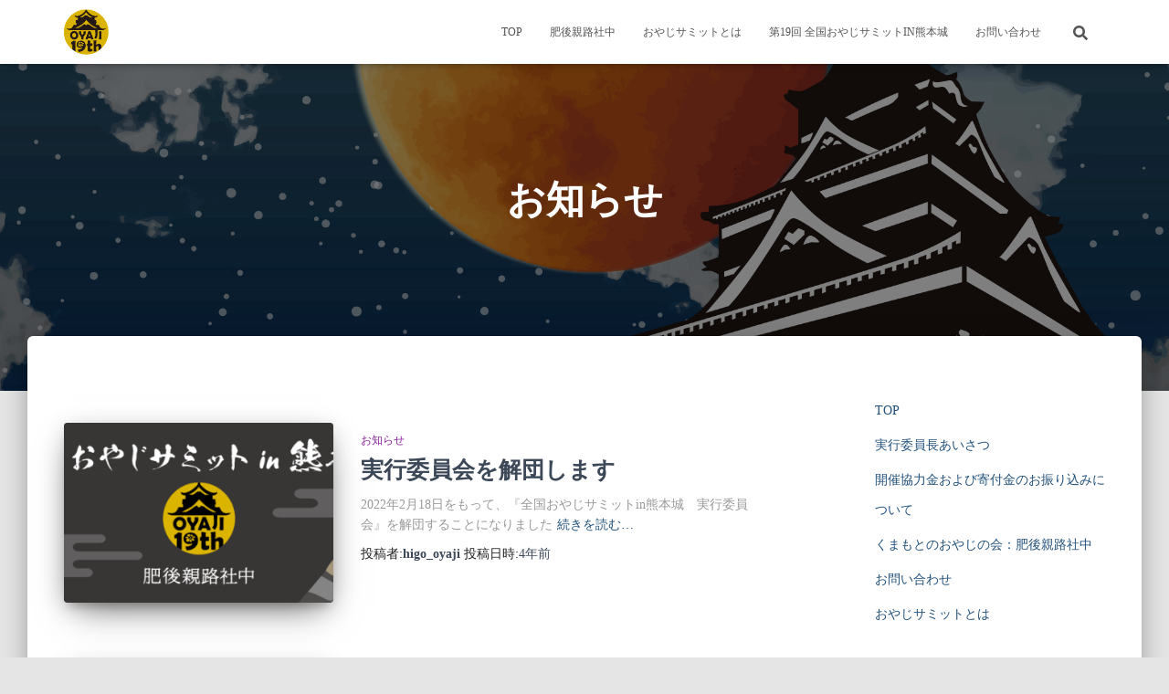

--- FILE ---
content_type: text/html; charset=UTF-8
request_url: https://higo-oyaji.net/archives/category/%E3%81%8A%E7%9F%A5%E3%82%89%E3%81%9B
body_size: 55303
content:
<!DOCTYPE html>
<html lang="ja">

<head>
	<meta charset='UTF-8'>
	<meta name="viewport" content="width=device-width, initial-scale=1">
	<link rel="profile" href="http://gmpg.org/xfn/11">
		<title>お知らせ &#8211; 肥後親路ネット</title>
<meta name='robots' content='max-image-preview:large' />
<link rel="alternate" type="application/rss+xml" title="肥後親路ネット &raquo; フィード" href="https://higo-oyaji.net/feed" />
<link rel="alternate" type="application/rss+xml" title="肥後親路ネット &raquo; コメントフィード" href="https://higo-oyaji.net/comments/feed" />
<link rel="alternate" type="application/rss+xml" title="肥後親路ネット &raquo; お知らせ カテゴリーのフィード" href="https://higo-oyaji.net/archives/category/%e3%81%8a%e7%9f%a5%e3%82%89%e3%81%9b/feed" />
<script type="text/javascript">
window._wpemojiSettings = {"baseUrl":"https:\/\/s.w.org\/images\/core\/emoji\/14.0.0\/72x72\/","ext":".png","svgUrl":"https:\/\/s.w.org\/images\/core\/emoji\/14.0.0\/svg\/","svgExt":".svg","source":{"concatemoji":"https:\/\/higo-oyaji.net\/wp\/wp-includes\/js\/wp-emoji-release.min.js?ver=6.2.8"}};
/*! This file is auto-generated */
!function(e,a,t){var n,r,o,i=a.createElement("canvas"),p=i.getContext&&i.getContext("2d");function s(e,t){p.clearRect(0,0,i.width,i.height),p.fillText(e,0,0);e=i.toDataURL();return p.clearRect(0,0,i.width,i.height),p.fillText(t,0,0),e===i.toDataURL()}function c(e){var t=a.createElement("script");t.src=e,t.defer=t.type="text/javascript",a.getElementsByTagName("head")[0].appendChild(t)}for(o=Array("flag","emoji"),t.supports={everything:!0,everythingExceptFlag:!0},r=0;r<o.length;r++)t.supports[o[r]]=function(e){if(p&&p.fillText)switch(p.textBaseline="top",p.font="600 32px Arial",e){case"flag":return s("\ud83c\udff3\ufe0f\u200d\u26a7\ufe0f","\ud83c\udff3\ufe0f\u200b\u26a7\ufe0f")?!1:!s("\ud83c\uddfa\ud83c\uddf3","\ud83c\uddfa\u200b\ud83c\uddf3")&&!s("\ud83c\udff4\udb40\udc67\udb40\udc62\udb40\udc65\udb40\udc6e\udb40\udc67\udb40\udc7f","\ud83c\udff4\u200b\udb40\udc67\u200b\udb40\udc62\u200b\udb40\udc65\u200b\udb40\udc6e\u200b\udb40\udc67\u200b\udb40\udc7f");case"emoji":return!s("\ud83e\udef1\ud83c\udffb\u200d\ud83e\udef2\ud83c\udfff","\ud83e\udef1\ud83c\udffb\u200b\ud83e\udef2\ud83c\udfff")}return!1}(o[r]),t.supports.everything=t.supports.everything&&t.supports[o[r]],"flag"!==o[r]&&(t.supports.everythingExceptFlag=t.supports.everythingExceptFlag&&t.supports[o[r]]);t.supports.everythingExceptFlag=t.supports.everythingExceptFlag&&!t.supports.flag,t.DOMReady=!1,t.readyCallback=function(){t.DOMReady=!0},t.supports.everything||(n=function(){t.readyCallback()},a.addEventListener?(a.addEventListener("DOMContentLoaded",n,!1),e.addEventListener("load",n,!1)):(e.attachEvent("onload",n),a.attachEvent("onreadystatechange",function(){"complete"===a.readyState&&t.readyCallback()})),(e=t.source||{}).concatemoji?c(e.concatemoji):e.wpemoji&&e.twemoji&&(c(e.twemoji),c(e.wpemoji)))}(window,document,window._wpemojiSettings);
</script>
<style type="text/css">
img.wp-smiley,
img.emoji {
	display: inline !important;
	border: none !important;
	box-shadow: none !important;
	height: 1em !important;
	width: 1em !important;
	margin: 0 0.07em !important;
	vertical-align: -0.1em !important;
	background: none !important;
	padding: 0 !important;
}
</style>
	<link rel='stylesheet' id='wp-block-library-css' href='https://higo-oyaji.net/wp/wp-includes/css/dist/block-library/style.min.css?ver=6.2.8' type='text/css' media='all' />
<link rel='stylesheet' id='classic-theme-styles-css' href='https://higo-oyaji.net/wp/wp-includes/css/classic-themes.min.css?ver=6.2.8' type='text/css' media='all' />
<style id='global-styles-inline-css' type='text/css'>
body{--wp--preset--color--black: #000000;--wp--preset--color--cyan-bluish-gray: #abb8c3;--wp--preset--color--white: #ffffff;--wp--preset--color--pale-pink: #f78da7;--wp--preset--color--vivid-red: #cf2e2e;--wp--preset--color--luminous-vivid-orange: #ff6900;--wp--preset--color--luminous-vivid-amber: #fcb900;--wp--preset--color--light-green-cyan: #7bdcb5;--wp--preset--color--vivid-green-cyan: #00d084;--wp--preset--color--pale-cyan-blue: #8ed1fc;--wp--preset--color--vivid-cyan-blue: #0693e3;--wp--preset--color--vivid-purple: #9b51e0;--wp--preset--color--accent: #3aa815;--wp--preset--color--background-color: #E5E5E5;--wp--preset--color--header-gradient: #a81d84;--wp--preset--gradient--vivid-cyan-blue-to-vivid-purple: linear-gradient(135deg,rgba(6,147,227,1) 0%,rgb(155,81,224) 100%);--wp--preset--gradient--light-green-cyan-to-vivid-green-cyan: linear-gradient(135deg,rgb(122,220,180) 0%,rgb(0,208,130) 100%);--wp--preset--gradient--luminous-vivid-amber-to-luminous-vivid-orange: linear-gradient(135deg,rgba(252,185,0,1) 0%,rgba(255,105,0,1) 100%);--wp--preset--gradient--luminous-vivid-orange-to-vivid-red: linear-gradient(135deg,rgba(255,105,0,1) 0%,rgb(207,46,46) 100%);--wp--preset--gradient--very-light-gray-to-cyan-bluish-gray: linear-gradient(135deg,rgb(238,238,238) 0%,rgb(169,184,195) 100%);--wp--preset--gradient--cool-to-warm-spectrum: linear-gradient(135deg,rgb(74,234,220) 0%,rgb(151,120,209) 20%,rgb(207,42,186) 40%,rgb(238,44,130) 60%,rgb(251,105,98) 80%,rgb(254,248,76) 100%);--wp--preset--gradient--blush-light-purple: linear-gradient(135deg,rgb(255,206,236) 0%,rgb(152,150,240) 100%);--wp--preset--gradient--blush-bordeaux: linear-gradient(135deg,rgb(254,205,165) 0%,rgb(254,45,45) 50%,rgb(107,0,62) 100%);--wp--preset--gradient--luminous-dusk: linear-gradient(135deg,rgb(255,203,112) 0%,rgb(199,81,192) 50%,rgb(65,88,208) 100%);--wp--preset--gradient--pale-ocean: linear-gradient(135deg,rgb(255,245,203) 0%,rgb(182,227,212) 50%,rgb(51,167,181) 100%);--wp--preset--gradient--electric-grass: linear-gradient(135deg,rgb(202,248,128) 0%,rgb(113,206,126) 100%);--wp--preset--gradient--midnight: linear-gradient(135deg,rgb(2,3,129) 0%,rgb(40,116,252) 100%);--wp--preset--duotone--dark-grayscale: url('#wp-duotone-dark-grayscale');--wp--preset--duotone--grayscale: url('#wp-duotone-grayscale');--wp--preset--duotone--purple-yellow: url('#wp-duotone-purple-yellow');--wp--preset--duotone--blue-red: url('#wp-duotone-blue-red');--wp--preset--duotone--midnight: url('#wp-duotone-midnight');--wp--preset--duotone--magenta-yellow: url('#wp-duotone-magenta-yellow');--wp--preset--duotone--purple-green: url('#wp-duotone-purple-green');--wp--preset--duotone--blue-orange: url('#wp-duotone-blue-orange');--wp--preset--font-size--small: 13px;--wp--preset--font-size--medium: 20px;--wp--preset--font-size--large: 36px;--wp--preset--font-size--x-large: 42px;--wp--preset--spacing--20: 0.44rem;--wp--preset--spacing--30: 0.67rem;--wp--preset--spacing--40: 1rem;--wp--preset--spacing--50: 1.5rem;--wp--preset--spacing--60: 2.25rem;--wp--preset--spacing--70: 3.38rem;--wp--preset--spacing--80: 5.06rem;--wp--preset--shadow--natural: 6px 6px 9px rgba(0, 0, 0, 0.2);--wp--preset--shadow--deep: 12px 12px 50px rgba(0, 0, 0, 0.4);--wp--preset--shadow--sharp: 6px 6px 0px rgba(0, 0, 0, 0.2);--wp--preset--shadow--outlined: 6px 6px 0px -3px rgba(255, 255, 255, 1), 6px 6px rgba(0, 0, 0, 1);--wp--preset--shadow--crisp: 6px 6px 0px rgba(0, 0, 0, 1);}:where(.is-layout-flex){gap: 0.5em;}body .is-layout-flow > .alignleft{float: left;margin-inline-start: 0;margin-inline-end: 2em;}body .is-layout-flow > .alignright{float: right;margin-inline-start: 2em;margin-inline-end: 0;}body .is-layout-flow > .aligncenter{margin-left: auto !important;margin-right: auto !important;}body .is-layout-constrained > .alignleft{float: left;margin-inline-start: 0;margin-inline-end: 2em;}body .is-layout-constrained > .alignright{float: right;margin-inline-start: 2em;margin-inline-end: 0;}body .is-layout-constrained > .aligncenter{margin-left: auto !important;margin-right: auto !important;}body .is-layout-constrained > :where(:not(.alignleft):not(.alignright):not(.alignfull)){max-width: var(--wp--style--global--content-size);margin-left: auto !important;margin-right: auto !important;}body .is-layout-constrained > .alignwide{max-width: var(--wp--style--global--wide-size);}body .is-layout-flex{display: flex;}body .is-layout-flex{flex-wrap: wrap;align-items: center;}body .is-layout-flex > *{margin: 0;}:where(.wp-block-columns.is-layout-flex){gap: 2em;}.has-black-color{color: var(--wp--preset--color--black) !important;}.has-cyan-bluish-gray-color{color: var(--wp--preset--color--cyan-bluish-gray) !important;}.has-white-color{color: var(--wp--preset--color--white) !important;}.has-pale-pink-color{color: var(--wp--preset--color--pale-pink) !important;}.has-vivid-red-color{color: var(--wp--preset--color--vivid-red) !important;}.has-luminous-vivid-orange-color{color: var(--wp--preset--color--luminous-vivid-orange) !important;}.has-luminous-vivid-amber-color{color: var(--wp--preset--color--luminous-vivid-amber) !important;}.has-light-green-cyan-color{color: var(--wp--preset--color--light-green-cyan) !important;}.has-vivid-green-cyan-color{color: var(--wp--preset--color--vivid-green-cyan) !important;}.has-pale-cyan-blue-color{color: var(--wp--preset--color--pale-cyan-blue) !important;}.has-vivid-cyan-blue-color{color: var(--wp--preset--color--vivid-cyan-blue) !important;}.has-vivid-purple-color{color: var(--wp--preset--color--vivid-purple) !important;}.has-black-background-color{background-color: var(--wp--preset--color--black) !important;}.has-cyan-bluish-gray-background-color{background-color: var(--wp--preset--color--cyan-bluish-gray) !important;}.has-white-background-color{background-color: var(--wp--preset--color--white) !important;}.has-pale-pink-background-color{background-color: var(--wp--preset--color--pale-pink) !important;}.has-vivid-red-background-color{background-color: var(--wp--preset--color--vivid-red) !important;}.has-luminous-vivid-orange-background-color{background-color: var(--wp--preset--color--luminous-vivid-orange) !important;}.has-luminous-vivid-amber-background-color{background-color: var(--wp--preset--color--luminous-vivid-amber) !important;}.has-light-green-cyan-background-color{background-color: var(--wp--preset--color--light-green-cyan) !important;}.has-vivid-green-cyan-background-color{background-color: var(--wp--preset--color--vivid-green-cyan) !important;}.has-pale-cyan-blue-background-color{background-color: var(--wp--preset--color--pale-cyan-blue) !important;}.has-vivid-cyan-blue-background-color{background-color: var(--wp--preset--color--vivid-cyan-blue) !important;}.has-vivid-purple-background-color{background-color: var(--wp--preset--color--vivid-purple) !important;}.has-black-border-color{border-color: var(--wp--preset--color--black) !important;}.has-cyan-bluish-gray-border-color{border-color: var(--wp--preset--color--cyan-bluish-gray) !important;}.has-white-border-color{border-color: var(--wp--preset--color--white) !important;}.has-pale-pink-border-color{border-color: var(--wp--preset--color--pale-pink) !important;}.has-vivid-red-border-color{border-color: var(--wp--preset--color--vivid-red) !important;}.has-luminous-vivid-orange-border-color{border-color: var(--wp--preset--color--luminous-vivid-orange) !important;}.has-luminous-vivid-amber-border-color{border-color: var(--wp--preset--color--luminous-vivid-amber) !important;}.has-light-green-cyan-border-color{border-color: var(--wp--preset--color--light-green-cyan) !important;}.has-vivid-green-cyan-border-color{border-color: var(--wp--preset--color--vivid-green-cyan) !important;}.has-pale-cyan-blue-border-color{border-color: var(--wp--preset--color--pale-cyan-blue) !important;}.has-vivid-cyan-blue-border-color{border-color: var(--wp--preset--color--vivid-cyan-blue) !important;}.has-vivid-purple-border-color{border-color: var(--wp--preset--color--vivid-purple) !important;}.has-vivid-cyan-blue-to-vivid-purple-gradient-background{background: var(--wp--preset--gradient--vivid-cyan-blue-to-vivid-purple) !important;}.has-light-green-cyan-to-vivid-green-cyan-gradient-background{background: var(--wp--preset--gradient--light-green-cyan-to-vivid-green-cyan) !important;}.has-luminous-vivid-amber-to-luminous-vivid-orange-gradient-background{background: var(--wp--preset--gradient--luminous-vivid-amber-to-luminous-vivid-orange) !important;}.has-luminous-vivid-orange-to-vivid-red-gradient-background{background: var(--wp--preset--gradient--luminous-vivid-orange-to-vivid-red) !important;}.has-very-light-gray-to-cyan-bluish-gray-gradient-background{background: var(--wp--preset--gradient--very-light-gray-to-cyan-bluish-gray) !important;}.has-cool-to-warm-spectrum-gradient-background{background: var(--wp--preset--gradient--cool-to-warm-spectrum) !important;}.has-blush-light-purple-gradient-background{background: var(--wp--preset--gradient--blush-light-purple) !important;}.has-blush-bordeaux-gradient-background{background: var(--wp--preset--gradient--blush-bordeaux) !important;}.has-luminous-dusk-gradient-background{background: var(--wp--preset--gradient--luminous-dusk) !important;}.has-pale-ocean-gradient-background{background: var(--wp--preset--gradient--pale-ocean) !important;}.has-electric-grass-gradient-background{background: var(--wp--preset--gradient--electric-grass) !important;}.has-midnight-gradient-background{background: var(--wp--preset--gradient--midnight) !important;}.has-small-font-size{font-size: var(--wp--preset--font-size--small) !important;}.has-medium-font-size{font-size: var(--wp--preset--font-size--medium) !important;}.has-large-font-size{font-size: var(--wp--preset--font-size--large) !important;}.has-x-large-font-size{font-size: var(--wp--preset--font-size--x-large) !important;}
.wp-block-navigation a:where(:not(.wp-element-button)){color: inherit;}
:where(.wp-block-columns.is-layout-flex){gap: 2em;}
.wp-block-pullquote{font-size: 1.5em;line-height: 1.6;}
</style>
<link rel='stylesheet' id='contact-form-7-css' href='https://higo-oyaji.net/wp/wp-content/plugins/contact-form-7/includes/css/styles.css?ver=5.8.7' type='text/css' media='all' />
<link rel='stylesheet' id='bootstrap-css' href='https://higo-oyaji.net/wp/wp-content/themes/hestia/assets/bootstrap/css/bootstrap.min.css?ver=1.0.2' type='text/css' media='all' />
<link rel='stylesheet' id='hestia-font-sizes-css' href='https://higo-oyaji.net/wp/wp-content/themes/hestia/assets/css/font-sizes.min.css?ver=3.0.29' type='text/css' media='all' />
<link rel='stylesheet' id='hestia_style-css' href='https://higo-oyaji.net/wp/wp-content/themes/hestia/style.min.css?ver=3.0.29' type='text/css' media='all' />
<style id='hestia_style-inline-css' type='text/css'>
.hestia-top-bar,.hestia-top-bar .widget.widget_shopping_cart .cart_list{background-color:#363537}.hestia-top-bar .widget .label-floating input[type=search]:-webkit-autofill{-webkit-box-shadow:inset 0 0 0 9999px #363537}.hestia-top-bar,.hestia-top-bar .widget .label-floating input[type=search],.hestia-top-bar .widget.widget_search form.form-group:before,.hestia-top-bar .widget.widget_product_search form.form-group:before,.hestia-top-bar .widget.widget_shopping_cart:before{color:#fff}.hestia-top-bar .widget .label-floating input[type=search]{-webkit-text-fill-color:#fff !important}.hestia-top-bar div.widget.widget_shopping_cart:before,.hestia-top-bar .widget.widget_product_search form.form-group:before,.hestia-top-bar .widget.widget_search form.form-group:before{background-color:#fff}.hestia-top-bar a,.hestia-top-bar .top-bar-nav li a{color:#fff}.hestia-top-bar ul li a[href*="mailto:"]:before,.hestia-top-bar ul li a[href*="tel:"]:before{background-color:#fff}.hestia-top-bar a:hover,.hestia-top-bar .top-bar-nav li a:hover{color:#eee}.hestia-top-bar ul li:hover a[href*="mailto:"]:before,.hestia-top-bar ul li:hover a[href*="tel:"]:before{background-color:#eee}
a,.navbar .dropdown-menu li:hover>a,.navbar .dropdown-menu li:focus>a,.navbar .dropdown-menu li:active>a,.navbar .navbar-nav>li .dropdown-menu li:hover>a,body:not(.home) .navbar-default .navbar-nav>.active:not(.btn)>a,body:not(.home) .navbar-default .navbar-nav>.active:not(.btn)>a:hover,body:not(.home) .navbar-default .navbar-nav>.active:not(.btn)>a:focus,a:hover,.card-blog a.moretag:hover,.card-blog a.more-link:hover,.widget a:hover,.has-text-color.has-accent-color,p.has-text-color a{color:#3aa815}.svg-text-color{fill:#3aa815}.pagination span.current,.pagination span.current:focus,.pagination span.current:hover{border-color:#3aa815}button,button:hover,.woocommerce .track_order button[type="submit"],.woocommerce .track_order button[type="submit"]:hover,div.wpforms-container .wpforms-form button[type=submit].wpforms-submit,div.wpforms-container .wpforms-form button[type=submit].wpforms-submit:hover,input[type="button"],input[type="button"]:hover,input[type="submit"],input[type="submit"]:hover,input#searchsubmit,.pagination span.current,.pagination span.current:focus,.pagination span.current:hover,.btn.btn-primary,.btn.btn-primary:link,.btn.btn-primary:hover,.btn.btn-primary:focus,.btn.btn-primary:active,.btn.btn-primary.active,.btn.btn-primary.active:focus,.btn.btn-primary.active:hover,.btn.btn-primary:active:hover,.btn.btn-primary:active:focus,.btn.btn-primary:active:hover,.hestia-sidebar-open.btn.btn-rose,.hestia-sidebar-close.btn.btn-rose,.hestia-sidebar-open.btn.btn-rose:hover,.hestia-sidebar-close.btn.btn-rose:hover,.hestia-sidebar-open.btn.btn-rose:focus,.hestia-sidebar-close.btn.btn-rose:focus,.label.label-primary,.hestia-work .portfolio-item:nth-child(6n+1) .label,.nav-cart .nav-cart-content .widget .buttons .button,.has-accent-background-color[class*="has-background"]{background-color:#3aa815}@media(max-width:768px){.navbar-default .navbar-nav>li>a:hover,.navbar-default .navbar-nav>li>a:focus,.navbar .navbar-nav .dropdown .dropdown-menu li a:hover,.navbar .navbar-nav .dropdown .dropdown-menu li a:focus,.navbar button.navbar-toggle:hover,.navbar .navbar-nav li:hover>a i{color:#3aa815}}body:not(.woocommerce-page) button:not([class^="fl-"]):not(.hestia-scroll-to-top):not(.navbar-toggle):not(.close),body:not(.woocommerce-page) .button:not([class^="fl-"]):not(hestia-scroll-to-top):not(.navbar-toggle):not(.add_to_cart_button):not(.product_type_grouped):not(.product_type_external),div.wpforms-container .wpforms-form button[type=submit].wpforms-submit,input[type="submit"],input[type="button"],.btn.btn-primary,.widget_product_search button[type="submit"],.hestia-sidebar-open.btn.btn-rose,.hestia-sidebar-close.btn.btn-rose,.everest-forms button[type=submit].everest-forms-submit-button{-webkit-box-shadow:0 2px 2px 0 rgba(58,168,21,0.14),0 3px 1px -2px rgba(58,168,21,0.2),0 1px 5px 0 rgba(58,168,21,0.12);box-shadow:0 2px 2px 0 rgba(58,168,21,0.14),0 3px 1px -2px rgba(58,168,21,0.2),0 1px 5px 0 rgba(58,168,21,0.12)}.card .header-primary,.card .content-primary,.everest-forms button[type=submit].everest-forms-submit-button{background:#3aa815}body:not(.woocommerce-page) .button:not([class^="fl-"]):not(.hestia-scroll-to-top):not(.navbar-toggle):not(.add_to_cart_button):hover,body:not(.woocommerce-page) button:not([class^="fl-"]):not(.hestia-scroll-to-top):not(.navbar-toggle):not(.close):hover,div.wpforms-container .wpforms-form button[type=submit].wpforms-submit:hover,input[type="submit"]:hover,input[type="button"]:hover,input#searchsubmit:hover,.widget_product_search button[type="submit"]:hover,.pagination span.current,.btn.btn-primary:hover,.btn.btn-primary:focus,.btn.btn-primary:active,.btn.btn-primary.active,.btn.btn-primary:active:focus,.btn.btn-primary:active:hover,.hestia-sidebar-open.btn.btn-rose:hover,.hestia-sidebar-close.btn.btn-rose:hover,.pagination span.current:hover,.everest-forms button[type=submit].everest-forms-submit-button:hover,.everest-forms button[type=submit].everest-forms-submit-button:focus,.everest-forms button[type=submit].everest-forms-submit-button:active{-webkit-box-shadow:0 14px 26px -12px rgba(58,168,21,0.42),0 4px 23px 0 rgba(0,0,0,0.12),0 8px 10px -5px rgba(58,168,21,0.2);box-shadow:0 14px 26px -12px rgba(58,168,21,0.42),0 4px 23px 0 rgba(0,0,0,0.12),0 8px 10px -5px rgba(58,168,21,0.2);color:#fff}.form-group.is-focused .form-control{background-image:-webkit-gradient(linear,left top,left bottom,from(#3aa815),to(#3aa815)),-webkit-gradient(linear,left top,left bottom,from(#d2d2d2),to(#d2d2d2));background-image:-webkit-linear-gradient(linear,left top,left bottom,from(#3aa815),to(#3aa815)),-webkit-linear-gradient(linear,left top,left bottom,from(#d2d2d2),to(#d2d2d2));background-image:linear-gradient(linear,left top,left bottom,from(#3aa815),to(#3aa815)),linear-gradient(linear,left top,left bottom,from(#d2d2d2),to(#d2d2d2))}.navbar:not(.navbar-transparent) li:not(.btn):hover>a,.navbar li.on-section:not(.btn)>a,.navbar.full-screen-menu.navbar-transparent li:not(.btn):hover>a,.navbar.full-screen-menu .navbar-toggle:hover,.navbar:not(.navbar-transparent) .nav-cart:hover,.navbar:not(.navbar-transparent) .hestia-toggle-search:hover{color:#3aa815}.header-filter-gradient{background:linear-gradient(45deg,rgba(168,29,132,1) 0,rgb(234,57,111) 100%)}.has-text-color.has-header-gradient-color{color:#a81d84}.has-header-gradient-background-color[class*="has-background"]{background-color:#a81d84}.has-text-color.has-background-color-color{color:#E5E5E5}.has-background-color-background-color[class*="has-background"]{background-color:#E5E5E5}
.btn.btn-primary:not(.colored-button):not(.btn-left):not(.btn-right):not(.btn-just-icon):not(.menu-item),input[type="submit"]:not(.search-submit),body:not(.woocommerce-account) .woocommerce .button.woocommerce-Button,.woocommerce .product button.button,.woocommerce .product button.button.alt,.woocommerce .product #respond input#submit,.woocommerce-cart .blog-post .woocommerce .cart-collaterals .cart_totals .checkout-button,.woocommerce-checkout #payment #place_order,.woocommerce-account.woocommerce-page button.button,.woocommerce .track_order button[type="submit"],.nav-cart .nav-cart-content .widget .buttons .button,.woocommerce a.button.wc-backward,body.woocommerce .wccm-catalog-item a.button,body.woocommerce a.wccm-button.button,form.woocommerce-form-coupon button.button,div.wpforms-container .wpforms-form button[type=submit].wpforms-submit,div.woocommerce a.button.alt,div.woocommerce table.my_account_orders .button,.btn.colored-button,.btn.btn-left,.btn.btn-right,.btn:not(.colored-button):not(.btn-left):not(.btn-right):not(.btn-just-icon):not(.menu-item):not(.hestia-sidebar-open):not(.hestia-sidebar-close){padding-top:15px;padding-bottom:15px;padding-left:33px;padding-right:33px}
.btn.btn-primary:not(.colored-button):not(.btn-left):not(.btn-right):not(.btn-just-icon):not(.menu-item),input[type="submit"]:not(.search-submit),body:not(.woocommerce-account) .woocommerce .button.woocommerce-Button,.woocommerce .product button.button,.woocommerce .product button.button.alt,.woocommerce .product #respond input#submit,.woocommerce-cart .blog-post .woocommerce .cart-collaterals .cart_totals .checkout-button,.woocommerce-checkout #payment #place_order,.woocommerce-account.woocommerce-page button.button,.woocommerce .track_order button[type="submit"],.nav-cart .nav-cart-content .widget .buttons .button,.woocommerce a.button.wc-backward,body.woocommerce .wccm-catalog-item a.button,body.woocommerce a.wccm-button.button,form.woocommerce-form-coupon button.button,div.wpforms-container .wpforms-form button[type=submit].wpforms-submit,div.woocommerce a.button.alt,div.woocommerce table.my_account_orders .button,input[type="submit"].search-submit,.hestia-view-cart-wrapper .added_to_cart.wc-forward,.woocommerce-product-search button,.woocommerce-cart .actions .button,#secondary div[id^=woocommerce_price_filter] .button,.woocommerce div[id^=woocommerce_widget_cart].widget .buttons .button,.searchform input[type=submit],.searchform button,.search-form:not(.media-toolbar-primary) input[type=submit],.search-form:not(.media-toolbar-primary) button,.woocommerce-product-search input[type=submit],.btn.colored-button,.btn.btn-left,.btn.btn-right,.btn:not(.colored-button):not(.btn-left):not(.btn-right):not(.btn-just-icon):not(.menu-item):not(.hestia-sidebar-open):not(.hestia-sidebar-close){border-radius:2px}
h1,h2,h3,h4,h5,h6,.hestia-title,.hestia-title.title-in-content,p.meta-in-content,.info-title,.card-title,.page-header.header-small .hestia-title,.page-header.header-small .title,.widget h5,.hestia-title,.title,.footer-brand,.footer-big h4,.footer-big h5,.media .media-heading,.carousel h1.hestia-title,.carousel h2.title,.carousel span.sub-title,.hestia-about h1,.hestia-about h2,.hestia-about h3,.hestia-about h4,.hestia-about h5{font-family:デフォルト}body,ul,.tooltip-inner{font-family:デフォルト}
@media(min-width:769px){.page-header.header-small .hestia-title,.page-header.header-small .title,h1.hestia-title.title-in-content,.main article.section .has-title-font-size{font-size:42px}}@media(max-width:768px){.page-header.header-small .hestia-title,.page-header.header-small .title,h1.hestia-title.title-in-content,.main article.section .has-title-font-size{font-size:26px}}@media(max-width:480px){.page-header.header-small .hestia-title,.page-header.header-small .title,h1.hestia-title.title-in-content,.main article.section .has-title-font-size{font-size:26px}}@media(min-width:769px){.single-post-wrap h1:not(.title-in-content),.page-content-wrap h1:not(.title-in-content),.page-template-template-fullwidth article h1:not(.title-in-content){font-size:42px}.single-post-wrap h2,.page-content-wrap h2,.page-template-template-fullwidth article h2,.main article.section .has-heading-font-size{font-size:37px}.single-post-wrap h3,.page-content-wrap h3,.page-template-template-fullwidth article h3{font-size:32px}.single-post-wrap h4,.page-content-wrap h4,.page-template-template-fullwidth article h4{font-size:27px}.single-post-wrap h5,.page-content-wrap h5,.page-template-template-fullwidth article h5{font-size:23px}.single-post-wrap h6,.page-content-wrap h6,.page-template-template-fullwidth article h6{font-size:18px}}@media(min-width:769px){.single-post-wrap,.page-content-wrap,.single-post-wrap ul,.page-content-wrap ul,.single-post-wrap ol,.page-content-wrap ol,.single-post-wrap dl,.page-content-wrap dl,.single-post-wrap table,.page-content-wrap table,.page-template-template-fullwidth article,.main article.section .has-body-font-size{font-size:15px}}@media(min-width:769px){#carousel-hestia-generic .hestia-title{font-size:52px}#carousel-hestia-generic span.sub-title{font-size:17px}#carousel-hestia-generic .btn{font-size:13px}}@media(min-width:769px){section.hestia-features .hestia-title,section.hestia-shop .hestia-title,section.hestia-work .hestia-title,section.hestia-team .hestia-title,section.hestia-pricing .hestia-title,section.hestia-ribbon .hestia-title,section.hestia-testimonials .hestia-title,section.hestia-subscribe h2.title,section.hestia-blogs .hestia-title,.section.related-posts .hestia-title,section.hestia-contact .hestia-title{font-size:43px}section.hestia-features .hestia-info h4.info-title,section.hestia-shop h4.card-title,section.hestia-team h4.card-title,section.hestia-testimonials h4.card-title,section.hestia-blogs h4.card-title,.section.related-posts h4.card-title,section.hestia-contact h4.card-title,section.hestia-contact .hestia-description h6{font-size:20px}section.hestia-work h4.card-title,section.hestia-contact .hestia-description h5{font-size:25px}section.hestia-contact .hestia-description h1{font-size:44px}section.hestia-contact .hestia-description h2{font-size:39px}section.hestia-contact .hestia-description h3{font-size:34px}section.hestia-contact .hestia-description h4{font-size:29px}}@media(min-width:769px){section.hestia-features h5.description,section.hestia-shop h5.description,section.hestia-work h5.description,section.hestia-team h5.description,section.hestia-testimonials h5.description,section.hestia-subscribe h5.subscribe-description,section.hestia-blogs h5.description,section.hestia-contact h5.description{font-size:16px}}@media(min-width:769px){section.hestia-team p.card-description,section.hestia-pricing p.text-gray,section.hestia-testimonials p.card-description,section.hestia-blogs p.card-description,.section.related-posts p.card-description,.hestia-contact p,section.hestia-features .hestia-info p,section.hestia-shop .card-description p{font-size:15px}section.hestia-shop h6.category,section.hestia-work .label-primary,section.hestia-team h6.category,section.hestia-pricing .card-pricing h6.category,section.hestia-testimonials h6.category,section.hestia-blogs h6.category,.section.related-posts h6.category{font-size:13px}}
</style>
<script type='text/javascript' src='https://higo-oyaji.net/wp/wp-includes/js/jquery/jquery.min.js?ver=3.6.4' id='jquery-core-js'></script>
<script type='text/javascript' src='https://higo-oyaji.net/wp/wp-includes/js/jquery/jquery-migrate.min.js?ver=3.4.0' id='jquery-migrate-js'></script>
<link rel="https://api.w.org/" href="https://higo-oyaji.net/wp-json/" /><link rel="alternate" type="application/json" href="https://higo-oyaji.net/wp-json/wp/v2/categories/4" /><link rel="EditURI" type="application/rsd+xml" title="RSD" href="https://higo-oyaji.net/wp/xmlrpc.php?rsd" />
<link rel="wlwmanifest" type="application/wlwmanifest+xml" href="https://higo-oyaji.net/wp/wp-includes/wlwmanifest.xml" />
<meta name="generator" content="WordPress 6.2.8" />
<link rel="icon" href="https://higo-oyaji.net/wp/wp-content/uploads/2019/11/cropped-19_logo.png" sizes="32x32" />
<link rel="icon" href="https://higo-oyaji.net/wp/wp-content/uploads/2019/11/cropped-19_logo.png" sizes="192x192" />
<link rel="apple-touch-icon" href="https://higo-oyaji.net/wp/wp-content/uploads/2019/11/cropped-19_logo.png" />
<meta name="msapplication-TileImage" content="https://higo-oyaji.net/wp/wp-content/uploads/2019/11/cropped-19_logo.png" />
		<style type="text/css" id="wp-custom-css">
			.main-navigation .navbar-nav > li > a {
font-size: 15px;
padding: 10px 10px;
min-width: 70px;		</style>
		</head>

<body class="archive category category-4 wp-custom-logo header-layout-default">
	<svg xmlns="http://www.w3.org/2000/svg" viewBox="0 0 0 0" width="0" height="0" focusable="false" role="none" style="visibility: hidden; position: absolute; left: -9999px; overflow: hidden;" ><defs><filter id="wp-duotone-dark-grayscale"><feColorMatrix color-interpolation-filters="sRGB" type="matrix" values=" .299 .587 .114 0 0 .299 .587 .114 0 0 .299 .587 .114 0 0 .299 .587 .114 0 0 " /><feComponentTransfer color-interpolation-filters="sRGB" ><feFuncR type="table" tableValues="0 0.49803921568627" /><feFuncG type="table" tableValues="0 0.49803921568627" /><feFuncB type="table" tableValues="0 0.49803921568627" /><feFuncA type="table" tableValues="1 1" /></feComponentTransfer><feComposite in2="SourceGraphic" operator="in" /></filter></defs></svg><svg xmlns="http://www.w3.org/2000/svg" viewBox="0 0 0 0" width="0" height="0" focusable="false" role="none" style="visibility: hidden; position: absolute; left: -9999px; overflow: hidden;" ><defs><filter id="wp-duotone-grayscale"><feColorMatrix color-interpolation-filters="sRGB" type="matrix" values=" .299 .587 .114 0 0 .299 .587 .114 0 0 .299 .587 .114 0 0 .299 .587 .114 0 0 " /><feComponentTransfer color-interpolation-filters="sRGB" ><feFuncR type="table" tableValues="0 1" /><feFuncG type="table" tableValues="0 1" /><feFuncB type="table" tableValues="0 1" /><feFuncA type="table" tableValues="1 1" /></feComponentTransfer><feComposite in2="SourceGraphic" operator="in" /></filter></defs></svg><svg xmlns="http://www.w3.org/2000/svg" viewBox="0 0 0 0" width="0" height="0" focusable="false" role="none" style="visibility: hidden; position: absolute; left: -9999px; overflow: hidden;" ><defs><filter id="wp-duotone-purple-yellow"><feColorMatrix color-interpolation-filters="sRGB" type="matrix" values=" .299 .587 .114 0 0 .299 .587 .114 0 0 .299 .587 .114 0 0 .299 .587 .114 0 0 " /><feComponentTransfer color-interpolation-filters="sRGB" ><feFuncR type="table" tableValues="0.54901960784314 0.98823529411765" /><feFuncG type="table" tableValues="0 1" /><feFuncB type="table" tableValues="0.71764705882353 0.25490196078431" /><feFuncA type="table" tableValues="1 1" /></feComponentTransfer><feComposite in2="SourceGraphic" operator="in" /></filter></defs></svg><svg xmlns="http://www.w3.org/2000/svg" viewBox="0 0 0 0" width="0" height="0" focusable="false" role="none" style="visibility: hidden; position: absolute; left: -9999px; overflow: hidden;" ><defs><filter id="wp-duotone-blue-red"><feColorMatrix color-interpolation-filters="sRGB" type="matrix" values=" .299 .587 .114 0 0 .299 .587 .114 0 0 .299 .587 .114 0 0 .299 .587 .114 0 0 " /><feComponentTransfer color-interpolation-filters="sRGB" ><feFuncR type="table" tableValues="0 1" /><feFuncG type="table" tableValues="0 0.27843137254902" /><feFuncB type="table" tableValues="0.5921568627451 0.27843137254902" /><feFuncA type="table" tableValues="1 1" /></feComponentTransfer><feComposite in2="SourceGraphic" operator="in" /></filter></defs></svg><svg xmlns="http://www.w3.org/2000/svg" viewBox="0 0 0 0" width="0" height="0" focusable="false" role="none" style="visibility: hidden; position: absolute; left: -9999px; overflow: hidden;" ><defs><filter id="wp-duotone-midnight"><feColorMatrix color-interpolation-filters="sRGB" type="matrix" values=" .299 .587 .114 0 0 .299 .587 .114 0 0 .299 .587 .114 0 0 .299 .587 .114 0 0 " /><feComponentTransfer color-interpolation-filters="sRGB" ><feFuncR type="table" tableValues="0 0" /><feFuncG type="table" tableValues="0 0.64705882352941" /><feFuncB type="table" tableValues="0 1" /><feFuncA type="table" tableValues="1 1" /></feComponentTransfer><feComposite in2="SourceGraphic" operator="in" /></filter></defs></svg><svg xmlns="http://www.w3.org/2000/svg" viewBox="0 0 0 0" width="0" height="0" focusable="false" role="none" style="visibility: hidden; position: absolute; left: -9999px; overflow: hidden;" ><defs><filter id="wp-duotone-magenta-yellow"><feColorMatrix color-interpolation-filters="sRGB" type="matrix" values=" .299 .587 .114 0 0 .299 .587 .114 0 0 .299 .587 .114 0 0 .299 .587 .114 0 0 " /><feComponentTransfer color-interpolation-filters="sRGB" ><feFuncR type="table" tableValues="0.78039215686275 1" /><feFuncG type="table" tableValues="0 0.94901960784314" /><feFuncB type="table" tableValues="0.35294117647059 0.47058823529412" /><feFuncA type="table" tableValues="1 1" /></feComponentTransfer><feComposite in2="SourceGraphic" operator="in" /></filter></defs></svg><svg xmlns="http://www.w3.org/2000/svg" viewBox="0 0 0 0" width="0" height="0" focusable="false" role="none" style="visibility: hidden; position: absolute; left: -9999px; overflow: hidden;" ><defs><filter id="wp-duotone-purple-green"><feColorMatrix color-interpolation-filters="sRGB" type="matrix" values=" .299 .587 .114 0 0 .299 .587 .114 0 0 .299 .587 .114 0 0 .299 .587 .114 0 0 " /><feComponentTransfer color-interpolation-filters="sRGB" ><feFuncR type="table" tableValues="0.65098039215686 0.40392156862745" /><feFuncG type="table" tableValues="0 1" /><feFuncB type="table" tableValues="0.44705882352941 0.4" /><feFuncA type="table" tableValues="1 1" /></feComponentTransfer><feComposite in2="SourceGraphic" operator="in" /></filter></defs></svg><svg xmlns="http://www.w3.org/2000/svg" viewBox="0 0 0 0" width="0" height="0" focusable="false" role="none" style="visibility: hidden; position: absolute; left: -9999px; overflow: hidden;" ><defs><filter id="wp-duotone-blue-orange"><feColorMatrix color-interpolation-filters="sRGB" type="matrix" values=" .299 .587 .114 0 0 .299 .587 .114 0 0 .299 .587 .114 0 0 .299 .587 .114 0 0 " /><feComponentTransfer color-interpolation-filters="sRGB" ><feFuncR type="table" tableValues="0.098039215686275 1" /><feFuncG type="table" tableValues="0 0.66274509803922" /><feFuncB type="table" tableValues="0.84705882352941 0.41960784313725" /><feFuncA type="table" tableValues="1 1" /></feComponentTransfer><feComposite in2="SourceGraphic" operator="in" /></filter></defs></svg>	<div class="wrapper  default ">
		<header class="header ">
			<div style="display: none"></div>		<nav class="navbar navbar-default navbar-fixed-top  hestia_left navbar-not-transparent">
						<div class="container">
						<div class="navbar-header">
			<div class="title-logo-wrapper">
				<a class="navbar-brand" href="https://higo-oyaji.net/"
						title="肥後親路ネット">
					<img  src="https://higo-oyaji.net/wp/wp-content/uploads/2019/11/19_logo.png" alt="肥後親路ネット" width="89" height="90"></a>
			</div>
								<div class="navbar-toggle-wrapper">
						<button type="button" class="navbar-toggle" data-toggle="collapse" data-target="#main-navigation">
				<span class="icon-bar"></span>
				<span class="icon-bar"></span>
				<span class="icon-bar"></span>
				<span class="sr-only">ナビゲーションを切り替え</span>
			</button>
					</div>
				</div>
		<div id="main-navigation" class="collapse navbar-collapse"><ul id="menu-grand" class="nav navbar-nav"><li id="menu-item-152" class="menu-item menu-item-type-post_type menu-item-object-page menu-item-home menu-item-152"><a title="TOP" href="https://higo-oyaji.net/">TOP</a></li>
<li id="menu-item-155" class="menu-item menu-item-type-post_type menu-item-object-page menu-item-155"><a title="肥後親路社中" href="https://higo-oyaji.net/%e8%82%a5%e5%be%8c%e8%a6%aa%e8%b7%af%e7%a4%be%e4%b8%ad%e3%81%a8%e3%81%af%e3%80%88%e5%ae%9f%e8%a1%8c%e5%a7%94%e5%93%a1%e9%9a%8f%e6%99%82%e5%8b%9f%e9%9b%86%e4%b8%ad%e3%80%89">肥後親路社中</a></li>
<li id="menu-item-785" class="menu-item menu-item-type-post_type menu-item-object-page menu-item-785"><a title="おやじサミットとは" href="https://higo-oyaji.net/summit_r">おやじサミットとは</a></li>
<li id="menu-item-637" class="menu-item menu-item-type-post_type menu-item-object-page menu-item-637"><a title="第19回 全国おやじサミットin熊本城" href="https://higo-oyaji.net/program">第19回 全国おやじサミットin熊本城</a></li>
<li id="menu-item-154" class="menu-item menu-item-type-post_type menu-item-object-page menu-item-154"><a title="お問い合わせ" href="https://higo-oyaji.net/%e3%81%8a%e5%95%8f%e3%81%84%e5%90%88%e3%82%8f%e3%81%9b">お問い合わせ</a></li>
<li class="hestia-search-in-menu"><div class="hestia-nav-search"><form role="search" method="get" class="search-form" action="https://higo-oyaji.net/">
				<label>
					<span class="screen-reader-text">検索:</span>
					<input type="search" class="search-field" placeholder="検索&hellip;" value="" name="s" />
				</label>
				<input type="submit" class="search-submit" value="検索" />
			</form></div><a class="hestia-toggle-search"><svg xmlns="http://www.w3.org/2000/svg" viewBox="0 0 512 512" width="16" height="16"><path d="M505 442.7L405.3 343c-4.5-4.5-10.6-7-17-7H372c27.6-35.3 44-79.7 44-128C416 93.1 322.9 0 208 0S0 93.1 0 208s93.1 208 208 208c48.3 0 92.7-16.4 128-44v16.3c0 6.4 2.5 12.5 7 17l99.7 99.7c9.4 9.4 24.6 9.4 33.9 0l28.3-28.3c9.4-9.4 9.4-24.6.1-34zM208 336c-70.7 0-128-57.2-128-128 0-70.7 57.2-128 128-128 70.7 0 128 57.2 128 128 0 70.7-57.2 128-128 128z"></path></svg></a></li></ul></div>			</div>
					</nav>
				</header>
<div id="primary" class="boxed-layout-header page-header header-small" data-parallax="active" ><div class="container"><div class="row"><div class="col-md-10 col-md-offset-1 text-center"><h1 class="hestia-title">お知らせ</h1></div></div></div><div class="header-filter" style="background-image: url(https://higo-oyaji.net/wp/wp-content/uploads/2019/11/topimg03.png);"></div></div>
<div class="main  main-raised ">
	<div class="hestia-blogs" data-layout="sidebar-right">
		<div class="container">
			<div class="row">
								<div class="col-md-8 archive-post-wrap">
					<article 
		id="post-770" 
		class="card card-blog card-plain post-770 post type-post status-publish format-standard has-post-thumbnail hentry category-4"><div class="row "><div class="col-ms-5 col-sm-5"><div class="card-image"><a href="https://higo-oyaji.net/archives/770" title="実行委員会を解団します"><img width="360" height="240" src="https://higo-oyaji.net/wp/wp-content/uploads/2022/02/19summit横幕1200-500-360x240.png" class="attachment-hestia-blog size-hestia-blog wp-post-image" alt="" decoding="async" /></a></div></div><div class= "col-ms-7 col-sm-7"><h6 class="category text-info"><a href="https://higo-oyaji.net/archives/category/%e3%81%8a%e7%9f%a5%e3%82%89%e3%81%9b" title="お知らせ の投稿をすべて表示"  rel="tag">お知らせ</a> </h6><h2 class="card-title entry-title"><a href="https://higo-oyaji.net/archives/770" title="実行委員会を解団します" rel="bookmark">実行委員会を解団します</a></h2><div class="card-description entry-summary "><p>2022年2月18日をもって、『全国おやじサミットin熊本城　実行委員会』を解団することになりました<a class="moretag" href="https://higo-oyaji.net/archives/770"> 続きを読む&hellip;</a></p>
</div><div class="posted-by vcard author">投稿者:<a href="https://higo-oyaji.net/archives/author/higo_oyaji" title="higo_oyaji" class="url"><b class="author-name fn">higo_oyaji</b></a> 投稿日時:<a href="https://higo-oyaji.net/archives/770"><time class="entry-date published" datetime="2022-02-16T11:22:08+09:00" content="2022-02-16">4年</time><time class="updated hestia-hidden" datetime="2022-02-16T12:04:02+09:00">2022年2月16日</time>前 </a></div></div></div></article><article 
		id="post-571" 
		class="card card-blog card-plain post-571 post type-post status-publish format-standard has-post-thumbnail hentry category-4"><div class="row "><div class="col-ms-5 col-sm-5"><div class="card-image"><a href="https://higo-oyaji.net/archives/571" title="Tシャツ協力金コース閉め切りました"><img width="360" height="240" src="https://higo-oyaji.net/wp/wp-content/uploads/2021/11/Tシャツ御礼-1-360x240.png" class="attachment-hestia-blog size-hestia-blog wp-post-image" alt="" decoding="async" loading="lazy" /></a></div></div><div class= "col-ms-7 col-sm-7"><h6 class="category text-info"><a href="https://higo-oyaji.net/archives/category/%e3%81%8a%e7%9f%a5%e3%82%89%e3%81%9b" title="お知らせ の投稿をすべて表示"  rel="tag">お知らせ</a> </h6><h2 class="card-title entry-title"><a href="https://higo-oyaji.net/archives/571" title="Tシャツ協力金コース閉め切りました" rel="bookmark">Tシャツ協力金コース閉め切りました</a></h2><div class="card-description entry-summary "><p>たいへんたいへんありがとうございました！ 63枚、63人の皆さんにお申し込みをいただきました！ これ<a class="moretag" href="https://higo-oyaji.net/archives/571"> 続きを読む&hellip;</a></p>
</div><div class="posted-by vcard author">投稿者:<a href="https://higo-oyaji.net/archives/author/higo_oyaji" title="higo_oyaji" class="url"><b class="author-name fn">higo_oyaji</b></a> 投稿日時:<a href="https://higo-oyaji.net/archives/571"><time class="entry-date published" datetime="2021-11-11T15:03:17+09:00" content="2021-11-11">4年</time><time class="updated hestia-hidden" datetime="2021-11-11T15:11:50+09:00">2021年11月11日</time>前 </a></div></div></div></article><article 
		id="post-528" 
		class="card card-blog card-plain post-528 post type-post status-publish format-standard has-post-thumbnail hentry category-4"><div class="row "><div class="col-ms-5 col-sm-5"><div class="card-image"><a href="https://higo-oyaji.net/archives/528" title="FMK 熊本復興応援プロジェクトWithに出演"><img width="178" height="100" src="https://higo-oyaji.net/wp/wp-content/uploads/2021/10/img_pg_with.jpg" class="attachment-hestia-blog size-hestia-blog wp-post-image" alt="" decoding="async" loading="lazy" /></a></div></div><div class= "col-ms-7 col-sm-7"><h6 class="category text-info"><a href="https://higo-oyaji.net/archives/category/%e3%81%8a%e7%9f%a5%e3%82%89%e3%81%9b" title="お知らせ の投稿をすべて表示"  rel="tag">お知らせ</a> </h6><h2 class="card-title entry-title"><a href="https://higo-oyaji.net/archives/528" title="FMK 熊本復興応援プロジェクトWithに出演" rel="bookmark">FMK 熊本復興応援プロジェクトWithに出演</a></h2><div class="card-description entry-summary "><p>https://blog.fmk.fm/with/ 肥後親路社中代表がラジオ番組『FMK 熊本復興応<a class="moretag" href="https://higo-oyaji.net/archives/528"> 続きを読む&hellip;</a></p>
</div><div class="posted-by vcard author">投稿者:<a href="https://higo-oyaji.net/archives/author/higo_oyaji" title="higo_oyaji" class="url"><b class="author-name fn">higo_oyaji</b></a> 投稿日時:<a href="https://higo-oyaji.net/archives/528"><time class="entry-date published" datetime="2021-10-11T16:14:45+09:00" content="2021-10-11">4年</time><time class="updated hestia-hidden" datetime="2021-10-11T16:20:46+09:00">2021年10月11日</time>前 </a></div></div></div></article><article 
		id="post-511" 
		class="card card-blog card-plain post-511 post type-post status-publish format-standard has-post-thumbnail hentry category-4 category-3"><div class="row "><div class="col-ms-5 col-sm-5"><div class="card-image"><a href="https://higo-oyaji.net/archives/511" title="第10回 実行委員会"><img width="360" height="240" src="https://higo-oyaji.net/wp/wp-content/uploads/2021/10/PXL_20211007_115348500-360x240.jpg" class="attachment-hestia-blog size-hestia-blog wp-post-image" alt="" decoding="async" loading="lazy" /></a></div></div><div class= "col-ms-7 col-sm-7"><h6 class="category text-info"><a href="https://higo-oyaji.net/archives/category/%e3%81%8a%e7%9f%a5%e3%82%89%e3%81%9b" title="お知らせ の投稿をすべて表示"  rel="tag">お知らせ</a> </h6><h2 class="card-title entry-title"><a href="https://higo-oyaji.net/archives/511" title="第10回 実行委員会" rel="bookmark">第10回 実行委員会</a></h2><div class="card-description entry-summary "><p>10回目の実行委員会を行いました。 オンライン開催の当日は、熊本のおやじはもちろん、前回準備を進めな<a class="moretag" href="https://higo-oyaji.net/archives/511"> 続きを読む&hellip;</a></p>
</div><div class="posted-by vcard author">投稿者:<a href="https://higo-oyaji.net/archives/author/higo_oyaji" title="higo_oyaji" class="url"><b class="author-name fn">higo_oyaji</b></a> 投稿日時:<a href="https://higo-oyaji.net/archives/511"><time class="entry-date published" datetime="2021-10-08T11:10:52+09:00" content="2021-10-08">4年</time><time class="updated hestia-hidden" datetime="2021-10-08T11:11:53+09:00">2021年10月8日</time>前 </a></div></div></div></article><article 
		id="post-206" 
		class="card card-blog card-plain post-206 post type-post status-publish format-standard has-post-thumbnail hentry category-4"><div class="row "><div class="col-ms-5 col-sm-5"><div class="card-image"><a href="https://higo-oyaji.net/archives/206" title="感染症防止対策について"><img width="360" height="240" src="https://higo-oyaji.net/wp/wp-content/uploads/2021/07/感染対策-360x240.png" class="attachment-hestia-blog size-hestia-blog wp-post-image" alt="" decoding="async" loading="lazy" /></a></div></div><div class= "col-ms-7 col-sm-7"><h6 class="category text-info"><a href="https://higo-oyaji.net/archives/category/%e3%81%8a%e7%9f%a5%e3%82%89%e3%81%9b" title="お知らせ の投稿をすべて表示"  rel="tag">お知らせ</a> </h6><h2 class="card-title entry-title"><a href="https://higo-oyaji.net/archives/206" title="感染症防止対策について" rel="bookmark">感染症防止対策について</a></h2><div class="card-description entry-summary "><p>会場である城彩苑の感染防止チェックリストより↓ 開催するイベントは、感染リスクの高いとされる全国的な<a class="moretag" href="https://higo-oyaji.net/archives/206"> 続きを読む&hellip;</a></p>
</div><div class="posted-by vcard author">投稿者:<a href="https://higo-oyaji.net/archives/author/higo_oyaji" title="higo_oyaji" class="url"><b class="author-name fn">higo_oyaji</b></a> 投稿日時:<a href="https://higo-oyaji.net/archives/206"><time class="entry-date published" datetime="2021-07-12T14:25:04+09:00" content="2021-07-12">5年</time><time class="updated hestia-hidden" datetime="2021-07-12T14:25:46+09:00">2021年7月12日</time>前 </a></div></div></div></article>				</div>
					<div class="col-md-3 blog-sidebar-wrapper col-md-offset-1">
		<aside id="secondary" class="blog-sidebar" role="complementary">
						<div id="nav_menu-4" class="widget widget_nav_menu"><div class="menu-top-container"><ul id="menu-top" class="menu"><li id="menu-item-147" class="menu-item menu-item-type-custom menu-item-object-custom menu-item-home menu-item-147"><a href="https://higo-oyaji.net">TOP</a></li>
<li id="menu-item-56" class="menu-item menu-item-type-post_type menu-item-object-page menu-item-56"><a href="https://higo-oyaji.net/hello">実行委員長あいさつ</a></li>
<li id="menu-item-236" class="menu-item menu-item-type-post_type menu-item-object-page menu-item-236"><a href="https://higo-oyaji.net/kyoryokukin">開催協力金および寄付金のお振り込みについて</a></li>
<li id="menu-item-42" class="menu-item menu-item-type-post_type menu-item-object-page menu-item-42"><a href="https://higo-oyaji.net/%e8%82%a5%e5%be%8c%e8%a6%aa%e8%b7%af%e7%a4%be%e4%b8%ad%e3%81%a8%e3%81%af%e3%80%88%e5%ae%9f%e8%a1%8c%e5%a7%94%e5%93%a1%e9%9a%8f%e6%99%82%e5%8b%9f%e9%9b%86%e4%b8%ad%e3%80%89">くまもとのおやじの会：肥後親路社中</a></li>
<li id="menu-item-41" class="menu-item menu-item-type-post_type menu-item-object-page menu-item-41"><a href="https://higo-oyaji.net/%e3%81%8a%e5%95%8f%e3%81%84%e5%90%88%e3%82%8f%e3%81%9b">お問い合わせ</a></li>
<li id="menu-item-783" class="menu-item menu-item-type-post_type menu-item-object-page menu-item-783"><a href="https://higo-oyaji.net/summit_r">おやじサミットとは</a></li>
</ul></div></div>
		<div id="recent-posts-4" class="widget widget_recent_entries">
		<h5>what&#8217;s up?</h5>
		<ul>
											<li>
					<a href="https://higo-oyaji.net/archives/770">実行委員会を解団します</a>
											<span class="post-date">2022年2月16日</span>
									</li>
											<li>
					<a href="https://higo-oyaji.net/archives/684">保護中: 『19th 全国おやじサミットin熊本城』に、ご支援いただいた皆様へ</a>
											<span class="post-date">2021年11月23日</span>
									</li>
											<li>
					<a href="https://higo-oyaji.net/archives/571">Tシャツ協力金コース閉め切りました</a>
											<span class="post-date">2021年11月11日</span>
									</li>
											<li>
					<a href="https://higo-oyaji.net/archives/528">FMK 熊本復興応援プロジェクトWithに出演</a>
											<span class="post-date">2021年10月11日</span>
									</li>
											<li>
					<a href="https://higo-oyaji.net/archives/511">第10回 実行委員会</a>
											<span class="post-date">2021年10月8日</span>
									</li>
											<li>
					<a href="https://higo-oyaji.net/archives/483">第9回 実行委員会</a>
											<span class="post-date">2021年9月25日</span>
									</li>
											<li>
					<a href="https://higo-oyaji.net/archives/467">第８回実行委員会</a>
											<span class="post-date">2021年9月10日</span>
									</li>
											<li>
					<a href="https://higo-oyaji.net/archives/358">第7回 実行委員会</a>
											<span class="post-date">2021年8月6日</span>
									</li>
											<li>
					<a href="https://higo-oyaji.net/archives/206">感染症防止対策について</a>
											<span class="post-date">2021年7月12日</span>
									</li>
											<li>
					<a href="https://higo-oyaji.net/archives/193">第５回 実行委員会</a>
											<span class="post-date">2021年7月12日</span>
									</li>
					</ul>

		</div>					</aside><!-- .sidebar .widget-area -->
	</div>
				</div>
		</div>
	</div>
</div>
						<footer class="footer footer-black footer-big">
						<div class="container">
																<div class="hestia-bottom-footer-content"><ul id="menu-grand-1" class="footer-menu pull-left"><li class="menu-item menu-item-type-post_type menu-item-object-page menu-item-home menu-item-152"><a href="https://higo-oyaji.net/">TOP</a></li>
<li class="menu-item menu-item-type-post_type menu-item-object-page menu-item-155"><a href="https://higo-oyaji.net/%e8%82%a5%e5%be%8c%e8%a6%aa%e8%b7%af%e7%a4%be%e4%b8%ad%e3%81%a8%e3%81%af%e3%80%88%e5%ae%9f%e8%a1%8c%e5%a7%94%e5%93%a1%e9%9a%8f%e6%99%82%e5%8b%9f%e9%9b%86%e4%b8%ad%e3%80%89">肥後親路社中</a></li>
<li class="menu-item menu-item-type-post_type menu-item-object-page menu-item-785"><a href="https://higo-oyaji.net/summit_r">おやじサミットとは</a></li>
<li class="menu-item menu-item-type-post_type menu-item-object-page menu-item-637"><a href="https://higo-oyaji.net/program">第19回 全国おやじサミットin熊本城</a></li>
<li class="menu-item menu-item-type-post_type menu-item-object-page menu-item-154"><a href="https://higo-oyaji.net/%e3%81%8a%e5%95%8f%e3%81%84%e5%90%88%e3%82%8f%e3%81%9b">お問い合わせ</a></li>
</ul><div class="copyright pull-right">Hestia、作成者: <a href="https://themeisle.com" rel="nofollow">ThemeIsle</a></div></div>			</div>
					</footer>
				</div>
	</div>

		<button class="hestia-scroll-to-top">
			<svg  xmlns="http://www.w3.org/2000/svg" viewBox="0 0 320 512" width="12.5px" height="20px"><path d="M177 255.7l136 136c9.4 9.4 9.4 24.6 0 33.9l-22.6 22.6c-9.4 9.4-24.6 9.4-33.9 0L160 351.9l-96.4 96.4c-9.4 9.4-24.6 9.4-33.9 0L7 425.7c-9.4-9.4-9.4-24.6 0-33.9l136-136c9.4-9.5 24.6-9.5 34-.1zm-34-192L7 199.7c-9.4 9.4-9.4 24.6 0 33.9l22.6 22.6c9.4 9.4 24.6 9.4 33.9 0l96.4-96.4 96.4 96.4c9.4 9.4 24.6 9.4 33.9 0l22.6-22.6c9.4-9.4 9.4-24.6 0-33.9l-136-136c-9.2-9.4-24.4-9.4-33.8 0z"></path></svg>
		</button>
		<script type='text/javascript' src='https://higo-oyaji.net/wp/wp-content/plugins/contact-form-7/includes/swv/js/index.js?ver=5.8.7' id='swv-js'></script>
<script type='text/javascript' id='contact-form-7-js-extra'>
/* <![CDATA[ */
var wpcf7 = {"api":{"root":"https:\/\/higo-oyaji.net\/wp-json\/","namespace":"contact-form-7\/v1"}};
/* ]]> */
</script>
<script type='text/javascript' src='https://higo-oyaji.net/wp/wp-content/plugins/contact-form-7/includes/js/index.js?ver=5.8.7' id='contact-form-7-js'></script>
<script type='text/javascript' src='https://higo-oyaji.net/wp/wp-content/themes/hestia/assets/bootstrap/js/bootstrap.min.js?ver=1.0.2' id='jquery-bootstrap-js'></script>
<script type='text/javascript' src='https://higo-oyaji.net/wp/wp-includes/js/jquery/ui/core.min.js?ver=1.13.2' id='jquery-ui-core-js'></script>
<script type='text/javascript' id='hestia_scripts-js-extra'>
/* <![CDATA[ */
var requestpost = {"ajaxurl":"https:\/\/higo-oyaji.net\/wp\/wp-admin\/admin-ajax.php","disable_autoslide":"","masonry":""};
/* ]]> */
</script>
<script type='text/javascript' src='https://higo-oyaji.net/wp/wp-content/themes/hestia/assets/js/script.min.js?ver=3.0.29' id='hestia_scripts-js'></script>
</body>
</html>
